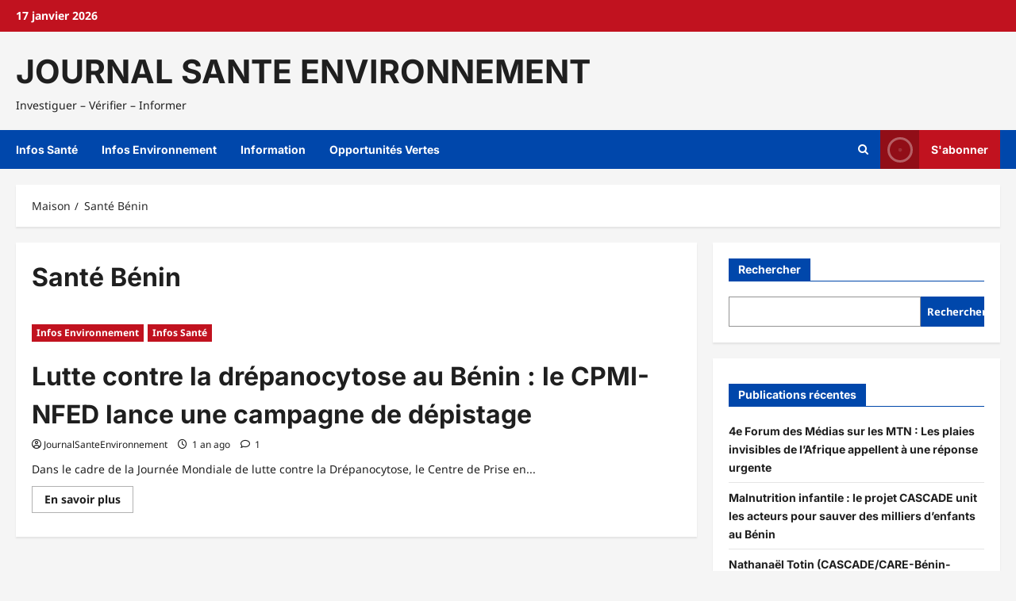

--- FILE ---
content_type: text/html; charset=UTF-8
request_url: https://journalsantenvironnement.com/tag/sante-benin/
body_size: 13469
content:
<!doctype html><html lang="fr-FR"><head><script data-no-optimize="1">var litespeed_docref=sessionStorage.getItem("litespeed_docref");litespeed_docref&&(Object.defineProperty(document,"referrer",{get:function(){return litespeed_docref}}),sessionStorage.removeItem("litespeed_docref"));</script> <meta charset="UTF-8"><meta name="viewport" content="width=device-width, initial-scale=1"><link rel="profile" href="http://gmpg.org/xfn/11"><meta name='robots' content='index, follow, max-image-preview:large, max-snippet:-1, max-video-preview:-1' />
 <script id="google_gtagjs-js-consent-mode-data-layer" type="litespeed/javascript">window.dataLayer=window.dataLayer||[];function gtag(){dataLayer.push(arguments)}
gtag('consent','default',{"ad_personalization":"denied","ad_storage":"denied","ad_user_data":"denied","analytics_storage":"denied","functionality_storage":"denied","security_storage":"denied","personalization_storage":"denied","region":["AT","BE","BG","CH","CY","CZ","DE","DK","EE","ES","FI","FR","GB","GR","HR","HU","IE","IS","IT","LI","LT","LU","LV","MT","NL","NO","PL","PT","RO","SE","SI","SK"],"wait_for_update":500});window._googlesitekitConsentCategoryMap={"statistics":["analytics_storage"],"marketing":["ad_storage","ad_user_data","ad_personalization"],"functional":["functionality_storage","security_storage"],"preferences":["personalization_storage"]};window._googlesitekitConsents={"ad_personalization":"denied","ad_storage":"denied","ad_user_data":"denied","analytics_storage":"denied","functionality_storage":"denied","security_storage":"denied","personalization_storage":"denied","region":["AT","BE","BG","CH","CY","CZ","DE","DK","EE","ES","FI","FR","GB","GR","HR","HU","IE","IS","IT","LI","LT","LU","LV","MT","NL","NO","PL","PT","RO","SE","SI","SK"],"wait_for_update":500}</script> <title>Santé Bénin Archives - JOURNAL SANTE ENVIRONNEMENT</title><link rel="canonical" href="https://journalsantenvironnement.com/tag/sante-benin/" /><meta property="og:locale" content="fr_FR" /><meta property="og:type" content="article" /><meta property="og:title" content="Santé Bénin Archives - JOURNAL SANTE ENVIRONNEMENT" /><meta property="og:url" content="https://journalsantenvironnement.com/tag/sante-benin/" /><meta property="og:site_name" content="JOURNAL SANTE ENVIRONNEMENT" /><meta name="twitter:card" content="summary_large_image" /><meta name="twitter:site" content="@JournalSantEnvi" /> <script type="application/ld+json" class="yoast-schema-graph">{"@context":"https://schema.org","@graph":[{"@type":"CollectionPage","@id":"https://journalsantenvironnement.com/tag/sante-benin/","url":"https://journalsantenvironnement.com/tag/sante-benin/","name":"Santé Bénin Archives - JOURNAL SANTE ENVIRONNEMENT","isPartOf":{"@id":"https://journalsantenvironnement.com/#website"},"primaryImageOfPage":{"@id":"https://journalsantenvironnement.com/tag/sante-benin/#primaryimage"},"image":{"@id":"https://journalsantenvironnement.com/tag/sante-benin/#primaryimage"},"thumbnailUrl":"","breadcrumb":{"@id":"https://journalsantenvironnement.com/tag/sante-benin/#breadcrumb"},"inLanguage":"fr-FR"},{"@type":"ImageObject","inLanguage":"fr-FR","@id":"https://journalsantenvironnement.com/tag/sante-benin/#primaryimage","url":"","contentUrl":""},{"@type":"BreadcrumbList","@id":"https://journalsantenvironnement.com/tag/sante-benin/#breadcrumb","itemListElement":[{"@type":"ListItem","position":1,"name":"Home","item":"https://journalsantenvironnement.com/"},{"@type":"ListItem","position":2,"name":"Santé Bénin"}]},{"@type":"WebSite","@id":"https://journalsantenvironnement.com/#website","url":"https://journalsantenvironnement.com/","name":"JOURNAL SANTE ENVIRONNEMENT","description":"Investiguer - Vérifier - Informer","publisher":{"@id":"https://journalsantenvironnement.com/#organization"},"potentialAction":[{"@type":"SearchAction","target":{"@type":"EntryPoint","urlTemplate":"https://journalsantenvironnement.com/?s={search_term_string}"},"query-input":{"@type":"PropertyValueSpecification","valueRequired":true,"valueName":"search_term_string"}}],"inLanguage":"fr-FR"},{"@type":"Organization","@id":"https://journalsantenvironnement.com/#organization","name":"JOURNAL SANTE ENVIRONNEMENT","url":"https://journalsantenvironnement.com/","logo":{"@type":"ImageObject","inLanguage":"fr-FR","@id":"https://journalsantenvironnement.com/#/schema/logo/image/","url":"https://journalsantenvironnement.com/wp-content/uploads/2025/06/cropped-croix-pharma.jpg","contentUrl":"https://journalsantenvironnement.com/wp-content/uploads/2025/06/cropped-croix-pharma.jpg","width":150,"height":144,"caption":"JOURNAL SANTE ENVIRONNEMENT"},"image":{"@id":"https://journalsantenvironnement.com/#/schema/logo/image/"},"sameAs":["https://web.facebook.com/journalsantenvironnement/","https://x.com/JournalSantEnvi","https://www.linkedin.com/company/86899490/"]}]}</script> <link rel='dns-prefetch' href='//www.googletagmanager.com' /><link rel='dns-prefetch' href='//fonts.googleapis.com' /><link rel="alternate" type="application/rss+xml" title="JOURNAL SANTE ENVIRONNEMENT &raquo; Flux" href="https://journalsantenvironnement.com/feed/" /><link rel="alternate" type="application/rss+xml" title="JOURNAL SANTE ENVIRONNEMENT &raquo; Flux des commentaires" href="https://journalsantenvironnement.com/comments/feed/" /><link rel="alternate" type="application/rss+xml" title="JOURNAL SANTE ENVIRONNEMENT &raquo; Flux de l’étiquette Santé Bénin" href="https://journalsantenvironnement.com/tag/sante-benin/feed/" /><link data-optimized="2" rel="stylesheet" href="https://journalsantenvironnement.com/wp-content/litespeed/css/b8fe9102c077eb86ab71f0ad715a5788.css?ver=bb285" /> <script type="litespeed/javascript" data-src="https://journalsantenvironnement.com/wp-includes/js/jquery/jquery.min.js?ver=3.7.1" id="jquery-core-js"></script>  <script type="litespeed/javascript" data-src="https://www.googletagmanager.com/gtag/js?id=GT-NNZGBDRB" id="google_gtagjs-js"></script> <script id="google_gtagjs-js-after" type="litespeed/javascript">window.dataLayer=window.dataLayer||[];function gtag(){dataLayer.push(arguments)}
gtag("set","linker",{"domains":["journalsantenvironnement.com"]});gtag("js",new Date());gtag("set","developer_id.dZTNiMT",!0);gtag("config","GT-NNZGBDRB");gtag("config","AW-8194751290");window._googlesitekit=window._googlesitekit||{};window._googlesitekit.throttledEvents=[];window._googlesitekit.gtagEvent=(name,data)=>{var key=JSON.stringify({name,data});if(!!window._googlesitekit.throttledEvents[key]){return}window._googlesitekit.throttledEvents[key]=!0;setTimeout(()=>{delete window._googlesitekit.throttledEvents[key]},5);gtag("event",name,{...data,event_source:"site-kit"})}</script> <link rel="https://api.w.org/" href="https://journalsantenvironnement.com/wp-json/" /><link rel="alternate" title="JSON" type="application/json" href="https://journalsantenvironnement.com/wp-json/wp/v2/tags/1130" /><link rel="EditURI" type="application/rsd+xml" title="RSD" href="https://journalsantenvironnement.com/xmlrpc.php?rsd" /><meta name="generator" content="WordPress 6.8.3" /><meta name="generator" content="Site Kit by Google 1.167.0" /><meta name="google-adsense-platform-account" content="ca-host-pub-2644536267352236"><meta name="google-adsense-platform-domain" content="sitekit.withgoogle.com"><meta name="generator" content="Elementor 3.33.5; features: e_font_icon_svg, additional_custom_breakpoints; settings: css_print_method-external, google_font-enabled, font_display-swap"><link rel="icon" href="https://journalsantenvironnement.com/wp-content/uploads/2025/06/cropped-cropped-croix-pharma-32x32.jpg" sizes="32x32" /><link rel="icon" href="https://journalsantenvironnement.com/wp-content/uploads/2025/06/cropped-cropped-croix-pharma-192x192.jpg" sizes="192x192" /><link rel="apple-touch-icon" href="https://journalsantenvironnement.com/wp-content/uploads/2025/06/cropped-cropped-croix-pharma-180x180.jpg" /><meta name="msapplication-TileImage" content="https://journalsantenvironnement.com/wp-content/uploads/2025/06/cropped-cropped-croix-pharma-270x270.jpg" /></head><body class="archive tag tag-sante-benin tag-1130 wp-embed-responsive wp-theme-reviewnews metaslider-plugin hfeed scrollup-sticky-header aft-sticky-header aft-default-mode aft-header-layout-side header-image-default widget-title-fill-and-border default-content-layout align-content-left af-wide-layout elementor-default elementor-kit-8233"><div id="page" class="site af-whole-wrapper">
<a class="skip-link screen-reader-text" href="#content">Passer au contenu</a><header id="masthead" class="header-layout-side reviewnews-header"><div class="top-header"><div class="container-wrapper"><div class="top-bar-flex"><div class="top-bar-left col-2"><div class="date-bar-left">
<span class="topbar-date">
17 janvier 2026 <span id="topbar-time"></span>      </span></div></div><div class="top-bar-right col-2"><div class="aft-small-social-menu"></div></div></div></div></div><div class="af-middle-header " ><div class="container-wrapper"><div class="af-middle-container"><div class="logo"><div class="site-branding "><p class="site-title font-family-1">
<a href="https://journalsantenvironnement.com/" class="site-title-anchor" rel="home">JOURNAL SANTE ENVIRONNEMENT</a></p><p class="site-description">Investiguer &#8211; Vérifier &#8211; Informer</p></div></div></div></div></div><div id="main-navigation-bar" class="af-bottom-header"><div class="container-wrapper"><div class="bottom-bar-flex"><div class="offcanvas-navigaiton"><div class="af-bottom-head-nav"><div class="navigation-container"><nav class="main-navigation clearfix"><span class="toggle-menu" >
<a href="#" role="button" class="aft-void-menu" aria-controls="primary-menu" aria-expanded="false">
<span class="screen-reader-text">
Menu principal            </span>
<i class="ham"></i>
</a>
</span><div class="menu main-menu menu-desktop show-menu-border"><ul id="primary-menu" class="menu"><li id="menu-item-8509" class="menu-item menu-item-type-taxonomy menu-item-object-category menu-item-8509"><a href="https://journalsantenvironnement.com/category/sante/">Infos Santé</a></li><li id="menu-item-8510" class="menu-item menu-item-type-taxonomy menu-item-object-category menu-item-8510"><a href="https://journalsantenvironnement.com/category/environnement/">Infos Environnement</a></li><li id="menu-item-8511" class="menu-item menu-item-type-taxonomy menu-item-object-category menu-item-8511"><a href="https://journalsantenvironnement.com/category/non-classe/">Information</a></li><li id="menu-item-8512" class="menu-item menu-item-type-taxonomy menu-item-object-category menu-item-8512"><a href="https://journalsantenvironnement.com/category/opportunites-vertes/">Opportunités Vertes</a></li></ul></div></nav></div></div></div><div class="search-watch"><div class="af-search-wrap"><div class="search-overlay" aria-label="Ouvrir le formulaire de recherche">
<a href="#" title="Search" class="search-icon" aria-label="Ouvrir le formulaire de recherche">
<i class="fa fa-search"></i>
</a><div class="af-search-form"><form role="search" method="get" class="search-form" action="https://journalsantenvironnement.com/">
<label>
<span class="screen-reader-text">Rechercher :</span>
<input type="search" class="search-field" placeholder="Rechercher…" value="" name="s" />
</label>
<input type="submit" class="search-submit" value="Rechercher" /></form><div id="af-live-search-results"></div></div></div></div><div class="custom-menu-link">
<a href="#" aria-label="View S&#039;abonner">
<i class="fas fa-play"></i>
S&#039;abonner          </a></div></div></div></div></div></header><div class="aft-main-breadcrumb-wrapper container-wrapper"><div class="af-breadcrumbs font-family-1 color-pad"><div role="navigation" aria-label="Fil d&#039;Ariane" class="breadcrumb-trail breadcrumbs" itemprop="breadcrumb"><ul class="trail-items" itemscope itemtype="http://schema.org/BreadcrumbList"><meta name="numberOfItems" content="2" /><meta name="itemListOrder" content="Ascending" /><li itemprop="itemListElement" itemscope itemtype="http://schema.org/ListItem" class="trail-item trail-begin"><a href="https://journalsantenvironnement.com/" rel="home" itemprop="item"><span itemprop="name">Maison</span></a><meta itemprop="position" content="1" /></li><li itemprop="itemListElement" itemscope itemtype="http://schema.org/ListItem" class="trail-item trail-end"><a href="https://journalsantenvironnement.com/tag/sante-benin/" itemprop="item"><span itemprop="name">Santé Bénin</span></a><meta itemprop="position" content="2" /></li></ul></div></div></div><div id="content" class="container-wrapper"><div class="section-block-upper"><div id="primary" class="content-area"><main id="main" class="site-main"><header class="header-title-wrapper1 entry-header-details"><h1 class="page-title">Santé Bénin</h1></header><div class="af-container-row aft-archive-wrapper reviewnews-customizer clearfix archive-layout-full full-image-first"><article id="post-1739" class="af-sec-post latest-posts-full col-1 float-l pad post-1739 post type-post status-publish format-standard has-post-thumbnail hentry category-environnement category-sante tag-drepanocytose tag-journal-sante-environnement tag-sante-benin" ><div class="pos-rel read-single color-pad clearfix af-cat-widget-carousel grid-design-default no-post-image"><div class="read-img pos-rel read-bg-img">
<a class="aft-post-image-link" aria-label="Lutte contre la drépanocytose au Bénin : le CPMI-NFED lance une campagne de dépistage" href="https://journalsantenvironnement.com/lutte-contre-la-drepanocytose-au-benin-le-cpmi-nfed-lance-une-campagne-de-depistage/"></a><div class="post-format-and-min-read-wrap"></div><div class="category-min-read-wrap"><div class="read-categories categories-inside-image"><ul class="cat-links"><li class="meta-category">
<a class="reviewnews-categories category-color-1" href="https://journalsantenvironnement.com/category/environnement/" aria-label="Infos Environnement">
Infos Environnement
</a></li><li class="meta-category">
<a class="reviewnews-categories category-color-1" href="https://journalsantenvironnement.com/category/sante/" aria-label="Infos Santé">
Infos Santé
</a></li></ul></div></div></div><div class="pad read-details color-tp-pad"><div class="read-title"><h3>
<a href="https://journalsantenvironnement.com/lutte-contre-la-drepanocytose-au-benin-le-cpmi-nfed-lance-une-campagne-de-depistage/">Lutte contre la drépanocytose au Bénin : le CPMI-NFED lance une campagne de dépistage</a></h3></div><div class="post-item-metadata entry-meta author-links">
<span class="item-metadata posts-author byline">
<i class="far fa-user-circle"></i>
<a href="https://journalsantenvironnement.com/author/journalsanteenvironnement/">
JournalSanteEnvironnement      </a>
</span><span class="item-metadata posts-date">
<i class="far fa-clock" aria-hidden="true"></i>
1 an ago                </span>
<span class="aft-comment-view-share">
<span class="aft-comment-count">
<a href="https://journalsantenvironnement.com/lutte-contre-la-drepanocytose-au-benin-le-cpmi-nfed-lance-une-campagne-de-depistage/" aria-label="Commentaire 1">
<i class="far fa-comment" aria-hidden="true"></i>
<span class="aft-show-hover">
1				</span>
</a>
</span>
</span></div><div class="post-description">
Dans le cadre de la Journée Mondiale de lutte contre la Drépanocytose, le Centre de Prise en...<div class="aft-readmore-wrapper">
<a href="https://journalsantenvironnement.com/lutte-contre-la-drepanocytose-au-benin-le-cpmi-nfed-lance-une-campagne-de-depistage/" class="aft-readmore" aria-label="En savoir plus sur Lutte contre la drépanocytose au Bénin : le CPMI-NFED lance une campagne de dépistage">
En savoir plus <span class="screen-reader-text">En savoir plus sur Lutte contre la drépanocytose au Bénin : le CPMI-NFED lance une campagne de dépistage</span>
</a></div></div></div></div></article></div><div class="col col-ten"><div class="reviewnews-pagination"></div></div></main></div><div id="secondary" class="sidebar-area sidebar-sticky-top"><aside class="widget-area color-pad"><div id="block-2" class="widget reviewnews-widget widget_block widget_search"><form role="search" method="get" action="https://journalsantenvironnement.com/" class="wp-block-search__button-outside wp-block-search__text-button wp-block-search"    ><label class="wp-block-search__label" for="wp-block-search__input-1" >Rechercher</label><div class="wp-block-search__inside-wrapper " ><input class="wp-block-search__input" id="wp-block-search__input-1" placeholder="" value="" type="search" name="s" required /><button aria-label="Rechercher" class="wp-block-search__button wp-element-button" type="submit" >Rechercher</button></div></form></div><div id="block-3" class="widget reviewnews-widget widget_block"><div class="wp-block-group is-layout-flow wp-block-group-is-layout-flow"><h2 class="wp-block-heading">Publications récentes</h2><ul class="wp-block-latest-posts__list wp-block-latest-posts"><li><a class="wp-block-latest-posts__post-title" href="https://journalsantenvironnement.com/4e-forum-des-medias-sur-les-mtn-les-plaies-invisibles-de-lafrique-appellent-a-une-reponse-urgente/">4e Forum des Médias sur les MTN : Les plaies invisibles de l&rsquo;Afrique appellent à une réponse urgente</a></li><li><a class="wp-block-latest-posts__post-title" href="https://journalsantenvironnement.com/malnutrition-infantile-le-projet-cascade-unit-les-acteurs-pour-sauver-des-milliers-denfants-au-benin/">Malnutrition infantile : le projet CASCADE unit les acteurs pour sauver des milliers d’enfants au Bénin</a></li><li><a class="wp-block-latest-posts__post-title" href="https://journalsantenvironnement.com/nathanael-totin-cascade-care-benin-togo-les-communes-appuyees-par-cascade-se-distinguent-par-des-efforts-concrets-en-matiere-de-nutrition/">Nathanaël Totin (CASCADE/CARE-Bénin-Togo) : « les communes appuyées par CASCADE se distinguent par des efforts concrets en matière de nutrition »</a></li><li><a class="wp-block-latest-posts__post-title" href="https://journalsantenvironnement.com/gestion-durable-des-eaux-usees-et-des-boues-de-vidange-domestiques-une-urgence-sanitaire-et-environnementale-a-parakou/">Gestion durable des eaux usées et des boues de vidange domestiques : une urgence sanitaire et environnementale à Parakou</a></li><li><a class="wp-block-latest-posts__post-title" href="https://journalsantenvironnement.com/sante-communautaire-et-equite-genre-comment-le-piseg-de-mjcd-ong-a-transforme-les-vies-a-bohicon-et-toffo/">Santé communautaire et équité genre : Comment le PISEG de MJCD ONG a transformé les vies à Bohicon et Toffo</a></li></ul></div></div><div id="block-4" class="widget reviewnews-widget widget_block"><div class="wp-block-group is-layout-flow wp-block-group-is-layout-flow"><h2 class="wp-block-heading">Commentaires Récents</h2><ol class="wp-block-latest-comments"><li class="wp-block-latest-comments__comment"><article><footer class="wp-block-latest-comments__comment-meta"><a class="wp-block-latest-comments__comment-author" href="https://presse.myecoblog.net/autonomisation-de-la-femme-des-avancees-notables-grace-a-onu-femmes-pour-lafrique-de-louest-et-du-centre/">Autonomisation de la femme : Des avancées notables grâce à ONU Femmes pour l’Afrique de l’Ouest et du Centre - L&#039;EcoRevue de Presse</a> sur <a class="wp-block-latest-comments__comment-link" href="https://journalsantenvironnement.com/autonomisation-de-la-femme-des-avancees-notables-grace-a-onu-femmes-pour-lafrique-de-louest-et-du-centre/#comment-403">Autonomisation de la femme : Des avancées notables grâce à ONU Femmes pour l’Afrique de l’Ouest et du Centre</a></footer></article></li><li class="wp-block-latest-comments__comment"><article><footer class="wp-block-latest-comments__comment-meta"><a class="wp-block-latest-comments__comment-author" href="http://celinemagbonde94@gmail.com">MAGBODE Onan-Orounkody Céline</a> sur <a class="wp-block-latest-comments__comment-link" href="https://journalsantenvironnement.com/opportunite-african-women-in-agricultural-research-and-development-offre-300-bourses-pour-un-programme-climatique/#comment-402">Opportunité: African Women in Agricultural Research and Development offre 300 bourses pour un programme climatique</a></footer></article></li><li class="wp-block-latest-comments__comment"><article><footer class="wp-block-latest-comments__comment-meta"><span class="wp-block-latest-comments__comment-author">CAPO-CHICHI</span> sur <a class="wp-block-latest-comments__comment-link" href="https://journalsantenvironnement.com/opportunite-african-women-in-agricultural-research-and-development-offre-300-bourses-pour-un-programme-climatique/#comment-401">Opportunité: African Women in Agricultural Research and Development offre 300 bourses pour un programme climatique</a></footer></article></li><li class="wp-block-latest-comments__comment"><article><footer class="wp-block-latest-comments__comment-meta"><span class="wp-block-latest-comments__comment-author">GOUNDE Pierrette</span> sur <a class="wp-block-latest-comments__comment-link" href="https://journalsantenvironnement.com/opportunite-african-women-in-agricultural-research-and-development-offre-300-bourses-pour-un-programme-climatique/#comment-400">Opportunité: African Women in Agricultural Research and Development offre 300 bourses pour un programme climatique</a></footer></article></li><li class="wp-block-latest-comments__comment"><article><footer class="wp-block-latest-comments__comment-meta"><span class="wp-block-latest-comments__comment-author">AGBOTON SOULTON Félicité</span> sur <a class="wp-block-latest-comments__comment-link" href="https://journalsantenvironnement.com/opportunite-african-women-in-agricultural-research-and-development-offre-300-bourses-pour-un-programme-climatique/#comment-399">Opportunité: African Women in Agricultural Research and Development offre 300 bourses pour un programme climatique</a></footer></article></li></ol></div></div></aside></div></div></div><section class="aft-blocks above-footer-widget-section"><div class="af-main-banner-latest-posts grid-layout reviewnews-customizer"><div class="container-wrapper"><div class="widget-title-section"><div class="af-title-subtitle-wrap"><h2 class="widget-title header-after1 ">
<span class="heading-line-before"></span>
<span class="heading-line">Vous avez peut-être manqué</span>
<span class="heading-line-after"></span></h2></div></div><div class="af-container-row clearfix"><div class="col-4 pad float-l"><div class="pos-rel read-single color-pad clearfix af-cat-widget-carousel grid-design-default has-post-image"><div class="read-img pos-rel read-bg-img">
<a class="aft-post-image-link" aria-label="4e Forum des Médias sur les MTN : Les plaies invisibles de l&rsquo;Afrique appellent à une réponse urgente" href="https://journalsantenvironnement.com/4e-forum-des-medias-sur-les-mtn-les-plaies-invisibles-de-lafrique-appellent-a-une-reponse-urgente/"></a>
<img data-lazyloaded="1" src="[data-uri]" width="640" height="421" data-src="https://journalsantenvironnement.com/wp-content/uploads/2026/01/Forum-REMAPSEN.jpg" class="attachment-medium_large size-medium_large wp-post-image" alt="Forum REMAPSEN" decoding="async" data-srcset="https://journalsantenvironnement.com/wp-content/uploads/2026/01/Forum-REMAPSEN.jpg 768w, https://journalsantenvironnement.com/wp-content/uploads/2026/01/Forum-REMAPSEN-300x197.jpg 300w" data-sizes="(max-width: 640px) 100vw, 640px" loading="lazy" /><div class="post-format-and-min-read-wrap"></div><div class="category-min-read-wrap"><div class="read-categories categories-inside-image"><ul class="cat-links"><li class="meta-category">
<a class="reviewnews-categories category-color-1" href="https://journalsantenvironnement.com/category/non-classe/" aria-label="Information">
Information
</a></li></ul></div></div></div><div class="pad read-details color-tp-pad"><div class="read-title"><h3>
<a href="https://journalsantenvironnement.com/4e-forum-des-medias-sur-les-mtn-les-plaies-invisibles-de-lafrique-appellent-a-une-reponse-urgente/">4e Forum des Médias sur les MTN : Les plaies invisibles de l&rsquo;Afrique appellent à une réponse urgente</a></h3></div><div class="post-item-metadata entry-meta author-links">
<span class="item-metadata posts-author byline">
<i class="far fa-user-circle"></i>
<a href="https://journalsantenvironnement.com/author/meganvaleresossougmail-com/">
La rédaction      </a>
</span><span class="item-metadata posts-date">
<i class="far fa-clock" aria-hidden="true"></i>
5 jours ago                </span>
<span class="aft-comment-view-share">
<span class="aft-comment-count">
<a href="https://journalsantenvironnement.com/4e-forum-des-medias-sur-les-mtn-les-plaies-invisibles-de-lafrique-appellent-a-une-reponse-urgente/" aria-label="Commentaire 0">
<i class="far fa-comment" aria-hidden="true"></i>
<span class="aft-show-hover">
0				</span>
</a>
</span>
</span></div></div></div></div><div class="col-4 pad float-l"><div class="pos-rel read-single color-pad clearfix af-cat-widget-carousel grid-design-default has-post-image"><div class="read-img pos-rel read-bg-img">
<a class="aft-post-image-link" aria-label="Malnutrition infantile : le projet CASCADE unit les acteurs pour sauver des milliers d’enfants au Bénin" href="https://journalsantenvironnement.com/malnutrition-infantile-le-projet-cascade-unit-les-acteurs-pour-sauver-des-milliers-denfants-au-benin/"></a>
<img data-lazyloaded="1" src="[data-uri]" width="1024" height="683" data-src="https://journalsantenvironnement.com/wp-content/uploads/2026/01/PHOTO-FAMILLE-CARE-1024x683.jpg" alt="PHOTO-FAMILLE-CARE-1024x683.jpg" /><div class="post-format-and-min-read-wrap"></div><div class="category-min-read-wrap"><div class="read-categories categories-inside-image"><ul class="cat-links"><li class="meta-category">
<a class="reviewnews-categories category-color-1" href="https://journalsantenvironnement.com/category/sante/" aria-label="Infos Santé">
Infos Santé
</a></li></ul></div></div></div><div class="pad read-details color-tp-pad"><div class="read-title"><h3>
<a href="https://journalsantenvironnement.com/malnutrition-infantile-le-projet-cascade-unit-les-acteurs-pour-sauver-des-milliers-denfants-au-benin/">Malnutrition infantile : le projet CASCADE unit les acteurs pour sauver des milliers d’enfants au Bénin</a></h3></div><div class="post-item-metadata entry-meta author-links">
<span class="item-metadata posts-author byline">
<i class="far fa-user-circle"></i>
<a href="https://journalsantenvironnement.com/author/ayebo/">
Venance TOSSOUKPE      </a>
</span><span class="item-metadata posts-date">
<i class="far fa-clock" aria-hidden="true"></i>
1 semaine ago                </span>
<span class="aft-comment-view-share">
<span class="aft-comment-count">
<a href="https://journalsantenvironnement.com/malnutrition-infantile-le-projet-cascade-unit-les-acteurs-pour-sauver-des-milliers-denfants-au-benin/" aria-label="Commentaire 0">
<i class="far fa-comment" aria-hidden="true"></i>
<span class="aft-show-hover">
0				</span>
</a>
</span>
</span></div></div></div></div><div class="col-4 pad float-l"><div class="pos-rel read-single color-pad clearfix af-cat-widget-carousel grid-design-default has-post-image"><div class="read-img pos-rel read-bg-img">
<a class="aft-post-image-link" aria-label="Nathanaël Totin (CASCADE/CARE-Bénin-Togo) : « les communes appuyées par CASCADE se distinguent par des efforts concrets en matière de nutrition »" href="https://journalsantenvironnement.com/nathanael-totin-cascade-care-benin-togo-les-communes-appuyees-par-cascade-se-distinguent-par-des-efforts-concrets-en-matiere-de-nutrition/"></a>
<img data-lazyloaded="1" src="[data-uri]" width="1024" height="683" data-src="https://journalsantenvironnement.com/wp-content/uploads/2026/01/9P6A0810-1024x683.jpg" alt="9P6A0810-1024x683.jpg" /><div class="post-format-and-min-read-wrap"></div><div class="category-min-read-wrap"><div class="read-categories categories-inside-image"><ul class="cat-links"><li class="meta-category">
<a class="reviewnews-categories category-color-1" href="https://journalsantenvironnement.com/category/sante/" aria-label="Infos Santé">
Infos Santé
</a></li></ul></div></div></div><div class="pad read-details color-tp-pad"><div class="read-title"><h3>
<a href="https://journalsantenvironnement.com/nathanael-totin-cascade-care-benin-togo-les-communes-appuyees-par-cascade-se-distinguent-par-des-efforts-concrets-en-matiere-de-nutrition/">Nathanaël Totin (CASCADE/CARE-Bénin-Togo) : « les communes appuyées par CASCADE se distinguent par des efforts concrets en matière de nutrition »</a></h3></div><div class="post-item-metadata entry-meta author-links">
<span class="item-metadata posts-author byline">
<i class="far fa-user-circle"></i>
<a href="https://journalsantenvironnement.com/author/ayebo/">
Venance TOSSOUKPE      </a>
</span><span class="item-metadata posts-date">
<i class="far fa-clock" aria-hidden="true"></i>
1 semaine ago                </span>
<span class="aft-comment-view-share">
<span class="aft-comment-count">
<a href="https://journalsantenvironnement.com/nathanael-totin-cascade-care-benin-togo-les-communes-appuyees-par-cascade-se-distinguent-par-des-efforts-concrets-en-matiere-de-nutrition/" aria-label="Commentaire 0">
<i class="far fa-comment" aria-hidden="true"></i>
<span class="aft-show-hover">
0				</span>
</a>
</span>
</span></div></div></div></div><div class="col-4 pad float-l"><div class="pos-rel read-single color-pad clearfix af-cat-widget-carousel grid-design-default has-post-image"><div class="read-img pos-rel read-bg-img">
<a class="aft-post-image-link" aria-label="Gestion durable des eaux usées et des boues de vidange domestiques : une urgence sanitaire et environnementale à Parakou" href="https://journalsantenvironnement.com/gestion-durable-des-eaux-usees-et-des-boues-de-vidange-domestiques-une-urgence-sanitaire-et-environnementale-a-parakou/"></a>
<img data-lazyloaded="1" src="[data-uri]" width="257" height="196" data-src="https://journalsantenvironnement.com/wp-content/uploads/2025/12/images-boues-de-vidange.jpg" class="attachment-medium_large size-medium_large" alt="images boues de vidange" decoding="async" loading="lazy" /><div class="post-format-and-min-read-wrap"></div><div class="category-min-read-wrap"><div class="read-categories categories-inside-image"><ul class="cat-links"><li class="meta-category">
<a class="reviewnews-categories category-color-1" href="https://journalsantenvironnement.com/category/non-classe/" aria-label="Information">
Information
</a></li></ul></div></div></div><div class="pad read-details color-tp-pad"><div class="read-title"><h3>
<a href="https://journalsantenvironnement.com/gestion-durable-des-eaux-usees-et-des-boues-de-vidange-domestiques-une-urgence-sanitaire-et-environnementale-a-parakou/">Gestion durable des eaux usées et des boues de vidange domestiques : une urgence sanitaire et environnementale à Parakou</a></h3></div><div class="post-item-metadata entry-meta author-links">
<span class="item-metadata posts-author byline">
<i class="far fa-user-circle"></i>
<a href="https://journalsantenvironnement.com/author/ayebo/">
Venance TOSSOUKPE      </a>
</span><span class="item-metadata posts-date">
<i class="far fa-clock" aria-hidden="true"></i>
3 semaines ago                </span>
<span class="aft-comment-view-share">
<span class="aft-comment-count">
<a href="https://journalsantenvironnement.com/gestion-durable-des-eaux-usees-et-des-boues-de-vidange-domestiques-une-urgence-sanitaire-et-environnementale-a-parakou/" aria-label="Commentaire 0">
<i class="far fa-comment" aria-hidden="true"></i>
<span class="aft-show-hover">
0				</span>
</a>
</span>
</span></div></div></div></div></div></div></div></section><footer class="site-footer aft-footer-sidebar-col-0" data-background=""><div class="secondary-footer"><div class="container-wrapper"><div class="af-container-row af-flex-container"><div class="pad color-pad col-1"><div class="footer-nav-wrapper"><div class="footer-navigation"><ul id="footer-menu" class="menu"><li class="menu-item menu-item-type-taxonomy menu-item-object-category menu-item-8509"><a href="https://journalsantenvironnement.com/category/sante/">Infos Santé</a></li><li class="menu-item menu-item-type-taxonomy menu-item-object-category menu-item-8510"><a href="https://journalsantenvironnement.com/category/environnement/">Infos Environnement</a></li><li class="menu-item menu-item-type-taxonomy menu-item-object-category menu-item-8511"><a href="https://journalsantenvironnement.com/category/non-classe/">Information</a></li><li class="menu-item menu-item-type-taxonomy menu-item-object-category menu-item-8512"><a href="https://journalsantenvironnement.com/category/opportunites-vertes/">Opportunités Vertes</a></li></ul></div></div></div></div></div></div><div class="site-info"><div class="container-wrapper"><div class="col-1 color-pad">
Droit d&#039;auteur et copie; 2026 Tous droits réservés.                                <span class="sep"> | </span>
<a href="https://afthemes.com/products/reviewnews/" target="_blank">ReviewNews</a> par AF themes.</div></div></div></footer></div><a id="scroll-up" class="secondary-color right">
</a> <script type="speculationrules">{"prefetch":[{"source":"document","where":{"and":[{"href_matches":"\/*"},{"not":{"href_matches":["\/wp-*.php","\/wp-admin\/*","\/wp-content\/uploads\/*","\/wp-content\/*","\/wp-content\/plugins\/*","\/wp-content\/themes\/reviewnews\/*","\/*\\?(.+)"]}},{"not":{"selector_matches":"a[rel~=\"nofollow\"]"}},{"not":{"selector_matches":".no-prefetch, .no-prefetch a"}}]},"eagerness":"conservative"}]}</script> <script data-no-optimize="1">window.lazyLoadOptions=Object.assign({},{threshold:300},window.lazyLoadOptions||{});!function(t,e){"object"==typeof exports&&"undefined"!=typeof module?module.exports=e():"function"==typeof define&&define.amd?define(e):(t="undefined"!=typeof globalThis?globalThis:t||self).LazyLoad=e()}(this,function(){"use strict";function e(){return(e=Object.assign||function(t){for(var e=1;e<arguments.length;e++){var n,a=arguments[e];for(n in a)Object.prototype.hasOwnProperty.call(a,n)&&(t[n]=a[n])}return t}).apply(this,arguments)}function o(t){return e({},at,t)}function l(t,e){return t.getAttribute(gt+e)}function c(t){return l(t,vt)}function s(t,e){return function(t,e,n){e=gt+e;null!==n?t.setAttribute(e,n):t.removeAttribute(e)}(t,vt,e)}function i(t){return s(t,null),0}function r(t){return null===c(t)}function u(t){return c(t)===_t}function d(t,e,n,a){t&&(void 0===a?void 0===n?t(e):t(e,n):t(e,n,a))}function f(t,e){et?t.classList.add(e):t.className+=(t.className?" ":"")+e}function _(t,e){et?t.classList.remove(e):t.className=t.className.replace(new RegExp("(^|\\s+)"+e+"(\\s+|$)")," ").replace(/^\s+/,"").replace(/\s+$/,"")}function g(t){return t.llTempImage}function v(t,e){!e||(e=e._observer)&&e.unobserve(t)}function b(t,e){t&&(t.loadingCount+=e)}function p(t,e){t&&(t.toLoadCount=e)}function n(t){for(var e,n=[],a=0;e=t.children[a];a+=1)"SOURCE"===e.tagName&&n.push(e);return n}function h(t,e){(t=t.parentNode)&&"PICTURE"===t.tagName&&n(t).forEach(e)}function a(t,e){n(t).forEach(e)}function m(t){return!!t[lt]}function E(t){return t[lt]}function I(t){return delete t[lt]}function y(e,t){var n;m(e)||(n={},t.forEach(function(t){n[t]=e.getAttribute(t)}),e[lt]=n)}function L(a,t){var o;m(a)&&(o=E(a),t.forEach(function(t){var e,n;e=a,(t=o[n=t])?e.setAttribute(n,t):e.removeAttribute(n)}))}function k(t,e,n){f(t,e.class_loading),s(t,st),n&&(b(n,1),d(e.callback_loading,t,n))}function A(t,e,n){n&&t.setAttribute(e,n)}function O(t,e){A(t,rt,l(t,e.data_sizes)),A(t,it,l(t,e.data_srcset)),A(t,ot,l(t,e.data_src))}function w(t,e,n){var a=l(t,e.data_bg_multi),o=l(t,e.data_bg_multi_hidpi);(a=nt&&o?o:a)&&(t.style.backgroundImage=a,n=n,f(t=t,(e=e).class_applied),s(t,dt),n&&(e.unobserve_completed&&v(t,e),d(e.callback_applied,t,n)))}function x(t,e){!e||0<e.loadingCount||0<e.toLoadCount||d(t.callback_finish,e)}function M(t,e,n){t.addEventListener(e,n),t.llEvLisnrs[e]=n}function N(t){return!!t.llEvLisnrs}function z(t){if(N(t)){var e,n,a=t.llEvLisnrs;for(e in a){var o=a[e];n=e,o=o,t.removeEventListener(n,o)}delete t.llEvLisnrs}}function C(t,e,n){var a;delete t.llTempImage,b(n,-1),(a=n)&&--a.toLoadCount,_(t,e.class_loading),e.unobserve_completed&&v(t,n)}function R(i,r,c){var l=g(i)||i;N(l)||function(t,e,n){N(t)||(t.llEvLisnrs={});var a="VIDEO"===t.tagName?"loadeddata":"load";M(t,a,e),M(t,"error",n)}(l,function(t){var e,n,a,o;n=r,a=c,o=u(e=i),C(e,n,a),f(e,n.class_loaded),s(e,ut),d(n.callback_loaded,e,a),o||x(n,a),z(l)},function(t){var e,n,a,o;n=r,a=c,o=u(e=i),C(e,n,a),f(e,n.class_error),s(e,ft),d(n.callback_error,e,a),o||x(n,a),z(l)})}function T(t,e,n){var a,o,i,r,c;t.llTempImage=document.createElement("IMG"),R(t,e,n),m(c=t)||(c[lt]={backgroundImage:c.style.backgroundImage}),i=n,r=l(a=t,(o=e).data_bg),c=l(a,o.data_bg_hidpi),(r=nt&&c?c:r)&&(a.style.backgroundImage='url("'.concat(r,'")'),g(a).setAttribute(ot,r),k(a,o,i)),w(t,e,n)}function G(t,e,n){var a;R(t,e,n),a=e,e=n,(t=Et[(n=t).tagName])&&(t(n,a),k(n,a,e))}function D(t,e,n){var a;a=t,(-1<It.indexOf(a.tagName)?G:T)(t,e,n)}function S(t,e,n){var a;t.setAttribute("loading","lazy"),R(t,e,n),a=e,(e=Et[(n=t).tagName])&&e(n,a),s(t,_t)}function V(t){t.removeAttribute(ot),t.removeAttribute(it),t.removeAttribute(rt)}function j(t){h(t,function(t){L(t,mt)}),L(t,mt)}function F(t){var e;(e=yt[t.tagName])?e(t):m(e=t)&&(t=E(e),e.style.backgroundImage=t.backgroundImage)}function P(t,e){var n;F(t),n=e,r(e=t)||u(e)||(_(e,n.class_entered),_(e,n.class_exited),_(e,n.class_applied),_(e,n.class_loading),_(e,n.class_loaded),_(e,n.class_error)),i(t),I(t)}function U(t,e,n,a){var o;n.cancel_on_exit&&(c(t)!==st||"IMG"===t.tagName&&(z(t),h(o=t,function(t){V(t)}),V(o),j(t),_(t,n.class_loading),b(a,-1),i(t),d(n.callback_cancel,t,e,a)))}function $(t,e,n,a){var o,i,r=(i=t,0<=bt.indexOf(c(i)));s(t,"entered"),f(t,n.class_entered),_(t,n.class_exited),o=t,i=a,n.unobserve_entered&&v(o,i),d(n.callback_enter,t,e,a),r||D(t,n,a)}function q(t){return t.use_native&&"loading"in HTMLImageElement.prototype}function H(t,o,i){t.forEach(function(t){return(a=t).isIntersecting||0<a.intersectionRatio?$(t.target,t,o,i):(e=t.target,n=t,a=o,t=i,void(r(e)||(f(e,a.class_exited),U(e,n,a,t),d(a.callback_exit,e,n,t))));var e,n,a})}function B(e,n){var t;tt&&!q(e)&&(n._observer=new IntersectionObserver(function(t){H(t,e,n)},{root:(t=e).container===document?null:t.container,rootMargin:t.thresholds||t.threshold+"px"}))}function J(t){return Array.prototype.slice.call(t)}function K(t){return t.container.querySelectorAll(t.elements_selector)}function Q(t){return c(t)===ft}function W(t,e){return e=t||K(e),J(e).filter(r)}function X(e,t){var n;(n=K(e),J(n).filter(Q)).forEach(function(t){_(t,e.class_error),i(t)}),t.update()}function t(t,e){var n,a,t=o(t);this._settings=t,this.loadingCount=0,B(t,this),n=t,a=this,Y&&window.addEventListener("online",function(){X(n,a)}),this.update(e)}var Y="undefined"!=typeof window,Z=Y&&!("onscroll"in window)||"undefined"!=typeof navigator&&/(gle|ing|ro)bot|crawl|spider/i.test(navigator.userAgent),tt=Y&&"IntersectionObserver"in window,et=Y&&"classList"in document.createElement("p"),nt=Y&&1<window.devicePixelRatio,at={elements_selector:".lazy",container:Z||Y?document:null,threshold:300,thresholds:null,data_src:"src",data_srcset:"srcset",data_sizes:"sizes",data_bg:"bg",data_bg_hidpi:"bg-hidpi",data_bg_multi:"bg-multi",data_bg_multi_hidpi:"bg-multi-hidpi",data_poster:"poster",class_applied:"applied",class_loading:"litespeed-loading",class_loaded:"litespeed-loaded",class_error:"error",class_entered:"entered",class_exited:"exited",unobserve_completed:!0,unobserve_entered:!1,cancel_on_exit:!0,callback_enter:null,callback_exit:null,callback_applied:null,callback_loading:null,callback_loaded:null,callback_error:null,callback_finish:null,callback_cancel:null,use_native:!1},ot="src",it="srcset",rt="sizes",ct="poster",lt="llOriginalAttrs",st="loading",ut="loaded",dt="applied",ft="error",_t="native",gt="data-",vt="ll-status",bt=[st,ut,dt,ft],pt=[ot],ht=[ot,ct],mt=[ot,it,rt],Et={IMG:function(t,e){h(t,function(t){y(t,mt),O(t,e)}),y(t,mt),O(t,e)},IFRAME:function(t,e){y(t,pt),A(t,ot,l(t,e.data_src))},VIDEO:function(t,e){a(t,function(t){y(t,pt),A(t,ot,l(t,e.data_src))}),y(t,ht),A(t,ct,l(t,e.data_poster)),A(t,ot,l(t,e.data_src)),t.load()}},It=["IMG","IFRAME","VIDEO"],yt={IMG:j,IFRAME:function(t){L(t,pt)},VIDEO:function(t){a(t,function(t){L(t,pt)}),L(t,ht),t.load()}},Lt=["IMG","IFRAME","VIDEO"];return t.prototype={update:function(t){var e,n,a,o=this._settings,i=W(t,o);{if(p(this,i.length),!Z&&tt)return q(o)?(e=o,n=this,i.forEach(function(t){-1!==Lt.indexOf(t.tagName)&&S(t,e,n)}),void p(n,0)):(t=this._observer,o=i,t.disconnect(),a=t,void o.forEach(function(t){a.observe(t)}));this.loadAll(i)}},destroy:function(){this._observer&&this._observer.disconnect(),K(this._settings).forEach(function(t){I(t)}),delete this._observer,delete this._settings,delete this.loadingCount,delete this.toLoadCount},loadAll:function(t){var e=this,n=this._settings;W(t,n).forEach(function(t){v(t,e),D(t,n,e)})},restoreAll:function(){var e=this._settings;K(e).forEach(function(t){P(t,e)})}},t.load=function(t,e){e=o(e);D(t,e)},t.resetStatus=function(t){i(t)},t}),function(t,e){"use strict";function n(){e.body.classList.add("litespeed_lazyloaded")}function a(){console.log("[LiteSpeed] Start Lazy Load"),o=new LazyLoad(Object.assign({},t.lazyLoadOptions||{},{elements_selector:"[data-lazyloaded]",callback_finish:n})),i=function(){o.update()},t.MutationObserver&&new MutationObserver(i).observe(e.documentElement,{childList:!0,subtree:!0,attributes:!0})}var o,i;t.addEventListener?t.addEventListener("load",a,!1):t.attachEvent("onload",a)}(window,document);</script><script data-no-optimize="1">window.litespeed_ui_events=window.litespeed_ui_events||["mouseover","click","keydown","wheel","touchmove","touchstart"];var urlCreator=window.URL||window.webkitURL;function litespeed_load_delayed_js_force(){console.log("[LiteSpeed] Start Load JS Delayed"),litespeed_ui_events.forEach(e=>{window.removeEventListener(e,litespeed_load_delayed_js_force,{passive:!0})}),document.querySelectorAll("iframe[data-litespeed-src]").forEach(e=>{e.setAttribute("src",e.getAttribute("data-litespeed-src"))}),"loading"==document.readyState?window.addEventListener("DOMContentLoaded",litespeed_load_delayed_js):litespeed_load_delayed_js()}litespeed_ui_events.forEach(e=>{window.addEventListener(e,litespeed_load_delayed_js_force,{passive:!0})});async function litespeed_load_delayed_js(){let t=[];for(var d in document.querySelectorAll('script[type="litespeed/javascript"]').forEach(e=>{t.push(e)}),t)await new Promise(e=>litespeed_load_one(t[d],e));document.dispatchEvent(new Event("DOMContentLiteSpeedLoaded")),window.dispatchEvent(new Event("DOMContentLiteSpeedLoaded"))}function litespeed_load_one(t,e){console.log("[LiteSpeed] Load ",t);var d=document.createElement("script");d.addEventListener("load",e),d.addEventListener("error",e),t.getAttributeNames().forEach(e=>{"type"!=e&&d.setAttribute("data-src"==e?"src":e,t.getAttribute(e))});let a=!(d.type="text/javascript");!d.src&&t.textContent&&(d.src=litespeed_inline2src(t.textContent),a=!0),t.after(d),t.remove(),a&&e()}function litespeed_inline2src(t){try{var d=urlCreator.createObjectURL(new Blob([t.replace(/^(?:<!--)?(.*?)(?:-->)?$/gm,"$1")],{type:"text/javascript"}))}catch(e){d="data:text/javascript;base64,"+btoa(t.replace(/^(?:<!--)?(.*?)(?:-->)?$/gm,"$1"))}return d}</script><script data-no-optimize="1">var litespeed_vary=document.cookie.replace(/(?:(?:^|.*;\s*)_lscache_vary\s*\=\s*([^;]*).*$)|^.*$/,"");litespeed_vary||fetch("/wp-content/plugins/litespeed-cache/guest.vary.php",{method:"POST",cache:"no-cache",redirect:"follow"}).then(e=>e.json()).then(e=>{console.log(e),e.hasOwnProperty("reload")&&"yes"==e.reload&&(sessionStorage.setItem("litespeed_docref",document.referrer),window.location.reload(!0))});</script><script data-optimized="1" type="litespeed/javascript" data-src="https://journalsantenvironnement.com/wp-content/litespeed/js/ccc66ca80bd3784a3dc509aef7a7c3de.js?ver=bb285"></script></body></html>
<!-- Page optimized by LiteSpeed Cache @2026-01-17 15:18:44 -->

<!-- Page cached by LiteSpeed Cache 7.6.2 on 2026-01-17 15:18:44 -->
<!-- Guest Mode -->
<!-- QUIC.cloud UCSS in queue -->